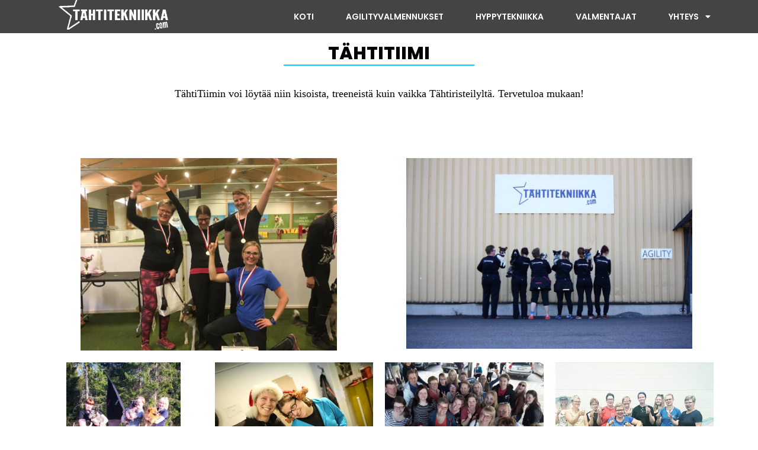

--- FILE ---
content_type: text/html; charset=UTF-8
request_url: https://www.tahtitekniikka.com/contact/tahtitiimi/
body_size: 57396
content:
	<!DOCTYPE html>
	<html lang="fi">
	<head>
		<meta charset="UTF-8" />
		<meta name="viewport" content="width=device-width, initial-scale=1">
		<link rel="profile" href="https://gmpg.org/xfn/11">
		<title>TähtiTiimi &#8211; T&auml;htitekniikka</title>
<meta name='robots' content='max-image-preview:large' />
	<style>img:is([sizes="auto" i], [sizes^="auto," i]) { contain-intrinsic-size: 3000px 1500px }</style>
	<link rel="alternate" type="application/rss+xml" title="T&auml;htitekniikka &raquo; syöte" href="https://www.tahtitekniikka.com/feed/" />
<link rel="alternate" type="application/rss+xml" title="T&auml;htitekniikka &raquo; kommenttien syöte" href="https://www.tahtitekniikka.com/comments/feed/" />
<script>
var pagelayer_ajaxurl = "https://www.tahtitekniikka.com/wp-admin/admin-ajax.php?";
var pagelayer_global_nonce = "b4fc98ea3d";
var pagelayer_server_time = 1765936559;
var pagelayer_is_live = "";
var pagelayer_facebook_id = "";
var pagelayer_settings = {"post_types":["post","page"],"enable_giver":"1","max_width":1170,"tablet_breakpoint":768,"mobile_breakpoint":360,"sidebar":false,"body_font":"","color":false};
var pagelayer_recaptch_lang = "";
</script><style id="popularfx-global-styles" type="text/css">
.site-header {background-color:#ffffff!important;}
.site-title a {color:#171717!important;}
.site-title a { font-size: 30 px; }
.site-description {color:#171717 !important;}
.site-description {font-size: 15px;}
.site-footer {background-color:#171717! important;}

</style><link rel="dns-prefetch" href="https://fonts.gstatic.com">
<link rel="preconnect" href="https://fonts.gstatic.com" crossorigin="anonymous"><style id="pagelayer-wow-animation-style" type="text/css">.pagelayer-wow{visibility: hidden;}</style>
	<style id="pagelayer-global-styles" type="text/css">
:root{--pagelayer-color-primary:#007bff;--pagelayer-color-secondary:#6c757d;--pagelayer-color-text:#1d1d1d;--pagelayer-color-accent:#61ce70;--pagelayer-font-primary-font-family:Open Sans;--pagelayer-font-secondary-font-family:Roboto;--pagelayer-font-text-font-family:Montserrat;--pagelayer-font-accent-font-family:Poppins;}
.pagelayer-row-stretch-auto > .pagelayer-row-holder, .pagelayer-row-stretch-full > .pagelayer-row-holder.pagelayer-width-auto{ max-width: 1170px; margin-left: auto; margin-right: auto;}
@media (min-width: 769px){
			.pagelayer-hide-desktop{
				display:none !important;
			}
		}

		@media (max-width: 768px) and (min-width: 361px){
			.pagelayer-hide-tablet{
				display:none !important;
			}
			.pagelayer-wp-menu-holder[data-drop_breakpoint="tablet"] .pagelayer-wp_menu-ul{
				display:none;
			}
		}

		@media (max-width: 360px){
			.pagelayer-hide-mobile{
				display:none !important;
			}
			.pagelayer-wp-menu-holder[data-drop_breakpoint="mobile"] .pagelayer-wp_menu-ul{
				display:none;
			}
		}
body.pagelayer-body {font-family:Verdana}
body.pagelayer-body p{font-family:Verdana}
body.pagelayer-body a{text-decoration-line:none}
@media (max-width: 768px){
	[class^="pagelayer-offset-"],
	[class*=" pagelayer-offset-"] {
		margin-left: 0;
	}

	.pagelayer-row .pagelayer-col {
		margin-left: 0;
		width: 100%;
	}
	.pagelayer-row.pagelayer-gutters .pagelayer-col {
		margin-bottom: 16px;
	}
	.pagelayer-first-sm {
		order: -1;
	}
	.pagelayer-last-sm {
		order: 1;
	}
	
body.pagelayer-body {font-family:Verdana;text-decoration-line:none}
body.pagelayer-body p{font-family:Verdana}
body.pagelayer-body a{text-decoration-line:none}

}
@media (max-width: 360px){
body.pagelayer-body {font-family:Verdana;text-decoration-line:none}
body.pagelayer-body p{font-family:Verdana}
body.pagelayer-body a{text-decoration-line:none}
}

</style><script>
window._wpemojiSettings = {"baseUrl":"https:\/\/s.w.org\/images\/core\/emoji\/16.0.1\/72x72\/","ext":".png","svgUrl":"https:\/\/s.w.org\/images\/core\/emoji\/16.0.1\/svg\/","svgExt":".svg","source":{"concatemoji":"https:\/\/www.tahtitekniikka.com\/wp-includes\/js\/wp-emoji-release.min.js?ver=6.8.3"}};
/*! This file is auto-generated */
!function(s,n){var o,i,e;function c(e){try{var t={supportTests:e,timestamp:(new Date).valueOf()};sessionStorage.setItem(o,JSON.stringify(t))}catch(e){}}function p(e,t,n){e.clearRect(0,0,e.canvas.width,e.canvas.height),e.fillText(t,0,0);var t=new Uint32Array(e.getImageData(0,0,e.canvas.width,e.canvas.height).data),a=(e.clearRect(0,0,e.canvas.width,e.canvas.height),e.fillText(n,0,0),new Uint32Array(e.getImageData(0,0,e.canvas.width,e.canvas.height).data));return t.every(function(e,t){return e===a[t]})}function u(e,t){e.clearRect(0,0,e.canvas.width,e.canvas.height),e.fillText(t,0,0);for(var n=e.getImageData(16,16,1,1),a=0;a<n.data.length;a++)if(0!==n.data[a])return!1;return!0}function f(e,t,n,a){switch(t){case"flag":return n(e,"\ud83c\udff3\ufe0f\u200d\u26a7\ufe0f","\ud83c\udff3\ufe0f\u200b\u26a7\ufe0f")?!1:!n(e,"\ud83c\udde8\ud83c\uddf6","\ud83c\udde8\u200b\ud83c\uddf6")&&!n(e,"\ud83c\udff4\udb40\udc67\udb40\udc62\udb40\udc65\udb40\udc6e\udb40\udc67\udb40\udc7f","\ud83c\udff4\u200b\udb40\udc67\u200b\udb40\udc62\u200b\udb40\udc65\u200b\udb40\udc6e\u200b\udb40\udc67\u200b\udb40\udc7f");case"emoji":return!a(e,"\ud83e\udedf")}return!1}function g(e,t,n,a){var r="undefined"!=typeof WorkerGlobalScope&&self instanceof WorkerGlobalScope?new OffscreenCanvas(300,150):s.createElement("canvas"),o=r.getContext("2d",{willReadFrequently:!0}),i=(o.textBaseline="top",o.font="600 32px Arial",{});return e.forEach(function(e){i[e]=t(o,e,n,a)}),i}function t(e){var t=s.createElement("script");t.src=e,t.defer=!0,s.head.appendChild(t)}"undefined"!=typeof Promise&&(o="wpEmojiSettingsSupports",i=["flag","emoji"],n.supports={everything:!0,everythingExceptFlag:!0},e=new Promise(function(e){s.addEventListener("DOMContentLoaded",e,{once:!0})}),new Promise(function(t){var n=function(){try{var e=JSON.parse(sessionStorage.getItem(o));if("object"==typeof e&&"number"==typeof e.timestamp&&(new Date).valueOf()<e.timestamp+604800&&"object"==typeof e.supportTests)return e.supportTests}catch(e){}return null}();if(!n){if("undefined"!=typeof Worker&&"undefined"!=typeof OffscreenCanvas&&"undefined"!=typeof URL&&URL.createObjectURL&&"undefined"!=typeof Blob)try{var e="postMessage("+g.toString()+"("+[JSON.stringify(i),f.toString(),p.toString(),u.toString()].join(",")+"));",a=new Blob([e],{type:"text/javascript"}),r=new Worker(URL.createObjectURL(a),{name:"wpTestEmojiSupports"});return void(r.onmessage=function(e){c(n=e.data),r.terminate(),t(n)})}catch(e){}c(n=g(i,f,p,u))}t(n)}).then(function(e){for(var t in e)n.supports[t]=e[t],n.supports.everything=n.supports.everything&&n.supports[t],"flag"!==t&&(n.supports.everythingExceptFlag=n.supports.everythingExceptFlag&&n.supports[t]);n.supports.everythingExceptFlag=n.supports.everythingExceptFlag&&!n.supports.flag,n.DOMReady=!1,n.readyCallback=function(){n.DOMReady=!0}}).then(function(){return e}).then(function(){var e;n.supports.everything||(n.readyCallback(),(e=n.source||{}).concatemoji?t(e.concatemoji):e.wpemoji&&e.twemoji&&(t(e.twemoji),t(e.wpemoji)))}))}((window,document),window._wpemojiSettings);
</script>
<link rel='stylesheet' id='pagelayer-frontend-css' href='https://www.tahtitekniikka.com/wp-content/plugins/pagelayer-pro/css/givecss.php?give=pagelayer-frontend.css%2Cnivo-lightbox.css%2Canimate.min.css%2Cowl.carousel.min.css%2Cowl.theme.default.min.css%2Cfont-awesome5.min.css&#038;premium=%2Cpremium-frontend.css&#038;ver=1.7.2' media='all' />
<style id='wp-emoji-styles-inline-css'>

	img.wp-smiley, img.emoji {
		display: inline !important;
		border: none !important;
		box-shadow: none !important;
		height: 1em !important;
		width: 1em !important;
		margin: 0 0.07em !important;
		vertical-align: -0.1em !important;
		background: none !important;
		padding: 0 !important;
	}
</style>
<link rel='stylesheet' id='wp-block-library-css' href='https://www.tahtitekniikka.com/wp-includes/css/dist/block-library/style.min.css?ver=6.8.3' media='all' />
<style id='classic-theme-styles-inline-css'>
/*! This file is auto-generated */
.wp-block-button__link{color:#fff;background-color:#32373c;border-radius:9999px;box-shadow:none;text-decoration:none;padding:calc(.667em + 2px) calc(1.333em + 2px);font-size:1.125em}.wp-block-file__button{background:#32373c;color:#fff;text-decoration:none}
</style>
<style id='global-styles-inline-css'>
:root{--wp--preset--aspect-ratio--square: 1;--wp--preset--aspect-ratio--4-3: 4/3;--wp--preset--aspect-ratio--3-4: 3/4;--wp--preset--aspect-ratio--3-2: 3/2;--wp--preset--aspect-ratio--2-3: 2/3;--wp--preset--aspect-ratio--16-9: 16/9;--wp--preset--aspect-ratio--9-16: 9/16;--wp--preset--color--black: #000000;--wp--preset--color--cyan-bluish-gray: #abb8c3;--wp--preset--color--white: #ffffff;--wp--preset--color--pale-pink: #f78da7;--wp--preset--color--vivid-red: #cf2e2e;--wp--preset--color--luminous-vivid-orange: #ff6900;--wp--preset--color--luminous-vivid-amber: #fcb900;--wp--preset--color--light-green-cyan: #7bdcb5;--wp--preset--color--vivid-green-cyan: #00d084;--wp--preset--color--pale-cyan-blue: #8ed1fc;--wp--preset--color--vivid-cyan-blue: #0693e3;--wp--preset--color--vivid-purple: #9b51e0;--wp--preset--gradient--vivid-cyan-blue-to-vivid-purple: linear-gradient(135deg,rgba(6,147,227,1) 0%,rgb(155,81,224) 100%);--wp--preset--gradient--light-green-cyan-to-vivid-green-cyan: linear-gradient(135deg,rgb(122,220,180) 0%,rgb(0,208,130) 100%);--wp--preset--gradient--luminous-vivid-amber-to-luminous-vivid-orange: linear-gradient(135deg,rgba(252,185,0,1) 0%,rgba(255,105,0,1) 100%);--wp--preset--gradient--luminous-vivid-orange-to-vivid-red: linear-gradient(135deg,rgba(255,105,0,1) 0%,rgb(207,46,46) 100%);--wp--preset--gradient--very-light-gray-to-cyan-bluish-gray: linear-gradient(135deg,rgb(238,238,238) 0%,rgb(169,184,195) 100%);--wp--preset--gradient--cool-to-warm-spectrum: linear-gradient(135deg,rgb(74,234,220) 0%,rgb(151,120,209) 20%,rgb(207,42,186) 40%,rgb(238,44,130) 60%,rgb(251,105,98) 80%,rgb(254,248,76) 100%);--wp--preset--gradient--blush-light-purple: linear-gradient(135deg,rgb(255,206,236) 0%,rgb(152,150,240) 100%);--wp--preset--gradient--blush-bordeaux: linear-gradient(135deg,rgb(254,205,165) 0%,rgb(254,45,45) 50%,rgb(107,0,62) 100%);--wp--preset--gradient--luminous-dusk: linear-gradient(135deg,rgb(255,203,112) 0%,rgb(199,81,192) 50%,rgb(65,88,208) 100%);--wp--preset--gradient--pale-ocean: linear-gradient(135deg,rgb(255,245,203) 0%,rgb(182,227,212) 50%,rgb(51,167,181) 100%);--wp--preset--gradient--electric-grass: linear-gradient(135deg,rgb(202,248,128) 0%,rgb(113,206,126) 100%);--wp--preset--gradient--midnight: linear-gradient(135deg,rgb(2,3,129) 0%,rgb(40,116,252) 100%);--wp--preset--font-size--small: 13px;--wp--preset--font-size--medium: 20px;--wp--preset--font-size--large: 36px;--wp--preset--font-size--x-large: 42px;--wp--preset--spacing--20: 0.44rem;--wp--preset--spacing--30: 0.67rem;--wp--preset--spacing--40: 1rem;--wp--preset--spacing--50: 1.5rem;--wp--preset--spacing--60: 2.25rem;--wp--preset--spacing--70: 3.38rem;--wp--preset--spacing--80: 5.06rem;--wp--preset--shadow--natural: 6px 6px 9px rgba(0, 0, 0, 0.2);--wp--preset--shadow--deep: 12px 12px 50px rgba(0, 0, 0, 0.4);--wp--preset--shadow--sharp: 6px 6px 0px rgba(0, 0, 0, 0.2);--wp--preset--shadow--outlined: 6px 6px 0px -3px rgba(255, 255, 255, 1), 6px 6px rgba(0, 0, 0, 1);--wp--preset--shadow--crisp: 6px 6px 0px rgba(0, 0, 0, 1);}:where(.is-layout-flex){gap: 0.5em;}:where(.is-layout-grid){gap: 0.5em;}body .is-layout-flex{display: flex;}.is-layout-flex{flex-wrap: wrap;align-items: center;}.is-layout-flex > :is(*, div){margin: 0;}body .is-layout-grid{display: grid;}.is-layout-grid > :is(*, div){margin: 0;}:where(.wp-block-columns.is-layout-flex){gap: 2em;}:where(.wp-block-columns.is-layout-grid){gap: 2em;}:where(.wp-block-post-template.is-layout-flex){gap: 1.25em;}:where(.wp-block-post-template.is-layout-grid){gap: 1.25em;}.has-black-color{color: var(--wp--preset--color--black) !important;}.has-cyan-bluish-gray-color{color: var(--wp--preset--color--cyan-bluish-gray) !important;}.has-white-color{color: var(--wp--preset--color--white) !important;}.has-pale-pink-color{color: var(--wp--preset--color--pale-pink) !important;}.has-vivid-red-color{color: var(--wp--preset--color--vivid-red) !important;}.has-luminous-vivid-orange-color{color: var(--wp--preset--color--luminous-vivid-orange) !important;}.has-luminous-vivid-amber-color{color: var(--wp--preset--color--luminous-vivid-amber) !important;}.has-light-green-cyan-color{color: var(--wp--preset--color--light-green-cyan) !important;}.has-vivid-green-cyan-color{color: var(--wp--preset--color--vivid-green-cyan) !important;}.has-pale-cyan-blue-color{color: var(--wp--preset--color--pale-cyan-blue) !important;}.has-vivid-cyan-blue-color{color: var(--wp--preset--color--vivid-cyan-blue) !important;}.has-vivid-purple-color{color: var(--wp--preset--color--vivid-purple) !important;}.has-black-background-color{background-color: var(--wp--preset--color--black) !important;}.has-cyan-bluish-gray-background-color{background-color: var(--wp--preset--color--cyan-bluish-gray) !important;}.has-white-background-color{background-color: var(--wp--preset--color--white) !important;}.has-pale-pink-background-color{background-color: var(--wp--preset--color--pale-pink) !important;}.has-vivid-red-background-color{background-color: var(--wp--preset--color--vivid-red) !important;}.has-luminous-vivid-orange-background-color{background-color: var(--wp--preset--color--luminous-vivid-orange) !important;}.has-luminous-vivid-amber-background-color{background-color: var(--wp--preset--color--luminous-vivid-amber) !important;}.has-light-green-cyan-background-color{background-color: var(--wp--preset--color--light-green-cyan) !important;}.has-vivid-green-cyan-background-color{background-color: var(--wp--preset--color--vivid-green-cyan) !important;}.has-pale-cyan-blue-background-color{background-color: var(--wp--preset--color--pale-cyan-blue) !important;}.has-vivid-cyan-blue-background-color{background-color: var(--wp--preset--color--vivid-cyan-blue) !important;}.has-vivid-purple-background-color{background-color: var(--wp--preset--color--vivid-purple) !important;}.has-black-border-color{border-color: var(--wp--preset--color--black) !important;}.has-cyan-bluish-gray-border-color{border-color: var(--wp--preset--color--cyan-bluish-gray) !important;}.has-white-border-color{border-color: var(--wp--preset--color--white) !important;}.has-pale-pink-border-color{border-color: var(--wp--preset--color--pale-pink) !important;}.has-vivid-red-border-color{border-color: var(--wp--preset--color--vivid-red) !important;}.has-luminous-vivid-orange-border-color{border-color: var(--wp--preset--color--luminous-vivid-orange) !important;}.has-luminous-vivid-amber-border-color{border-color: var(--wp--preset--color--luminous-vivid-amber) !important;}.has-light-green-cyan-border-color{border-color: var(--wp--preset--color--light-green-cyan) !important;}.has-vivid-green-cyan-border-color{border-color: var(--wp--preset--color--vivid-green-cyan) !important;}.has-pale-cyan-blue-border-color{border-color: var(--wp--preset--color--pale-cyan-blue) !important;}.has-vivid-cyan-blue-border-color{border-color: var(--wp--preset--color--vivid-cyan-blue) !important;}.has-vivid-purple-border-color{border-color: var(--wp--preset--color--vivid-purple) !important;}.has-vivid-cyan-blue-to-vivid-purple-gradient-background{background: var(--wp--preset--gradient--vivid-cyan-blue-to-vivid-purple) !important;}.has-light-green-cyan-to-vivid-green-cyan-gradient-background{background: var(--wp--preset--gradient--light-green-cyan-to-vivid-green-cyan) !important;}.has-luminous-vivid-amber-to-luminous-vivid-orange-gradient-background{background: var(--wp--preset--gradient--luminous-vivid-amber-to-luminous-vivid-orange) !important;}.has-luminous-vivid-orange-to-vivid-red-gradient-background{background: var(--wp--preset--gradient--luminous-vivid-orange-to-vivid-red) !important;}.has-very-light-gray-to-cyan-bluish-gray-gradient-background{background: var(--wp--preset--gradient--very-light-gray-to-cyan-bluish-gray) !important;}.has-cool-to-warm-spectrum-gradient-background{background: var(--wp--preset--gradient--cool-to-warm-spectrum) !important;}.has-blush-light-purple-gradient-background{background: var(--wp--preset--gradient--blush-light-purple) !important;}.has-blush-bordeaux-gradient-background{background: var(--wp--preset--gradient--blush-bordeaux) !important;}.has-luminous-dusk-gradient-background{background: var(--wp--preset--gradient--luminous-dusk) !important;}.has-pale-ocean-gradient-background{background: var(--wp--preset--gradient--pale-ocean) !important;}.has-electric-grass-gradient-background{background: var(--wp--preset--gradient--electric-grass) !important;}.has-midnight-gradient-background{background: var(--wp--preset--gradient--midnight) !important;}.has-small-font-size{font-size: var(--wp--preset--font-size--small) !important;}.has-medium-font-size{font-size: var(--wp--preset--font-size--medium) !important;}.has-large-font-size{font-size: var(--wp--preset--font-size--large) !important;}.has-x-large-font-size{font-size: var(--wp--preset--font-size--x-large) !important;}
:where(.wp-block-post-template.is-layout-flex){gap: 1.25em;}:where(.wp-block-post-template.is-layout-grid){gap: 1.25em;}
:where(.wp-block-columns.is-layout-flex){gap: 2em;}:where(.wp-block-columns.is-layout-grid){gap: 2em;}
:root :where(.wp-block-pullquote){font-size: 1.5em;line-height: 1.6;}
</style>
<link rel='stylesheet' id='popularfx-style-css' href='https://www.tahtitekniikka.com/wp-content/uploads/popularfx-templates/tattoosalon/style.css?ver=1.2.4' media='all' />
<link rel='stylesheet' id='popularfx-sidebar-css' href='https://www.tahtitekniikka.com/wp-content/themes/popularfx/sidebar.css?ver=1.2.4' media='all' />
<script src="https://www.tahtitekniikka.com/wp-includes/js/jquery/jquery.min.js?ver=3.7.1" id="jquery-core-js"></script>
<script src="https://www.tahtitekniikka.com/wp-includes/js/jquery/jquery-migrate.min.js?ver=3.4.1" id="jquery-migrate-js"></script>
<script src="https://www.tahtitekniikka.com/wp-content/plugins/pagelayer-pro/js/givejs.php?give=pagelayer-frontend.js%2Cnivo-lightbox.min.js%2Cwow.min.js%2Cjquery-numerator.js%2CsimpleParallax.min.js%2Cowl.carousel.min.js&amp;premium=%2Cchart.min.js%2Cpremium-frontend.js%2Cshuffle.min.js&amp;ver=1.7.2" id="pagelayer-frontend-js"></script>
<link rel="https://api.w.org/" href="https://www.tahtitekniikka.com/wp-json/" /><link rel="alternate" title="JSON" type="application/json" href="https://www.tahtitekniikka.com/wp-json/wp/v2/pages/328" /><link rel="EditURI" type="application/rsd+xml" title="RSD" href="https://www.tahtitekniikka.com/xmlrpc.php?rsd" />
<meta name="generator" content="WordPress 6.8.3" />
<link rel="canonical" href="https://www.tahtitekniikka.com/contact/tahtitiimi/" />
<link rel='shortlink' href='https://www.tahtitekniikka.com/?p=328' />
<link rel="alternate" title="oEmbed (JSON)" type="application/json+oembed" href="https://www.tahtitekniikka.com/wp-json/oembed/1.0/embed?url=https%3A%2F%2Fwww.tahtitekniikka.com%2Fcontact%2Ftahtitiimi%2F" />
<link rel="alternate" title="oEmbed (XML)" type="text/xml+oembed" href="https://www.tahtitekniikka.com/wp-json/oembed/1.0/embed?url=https%3A%2F%2Fwww.tahtitekniikka.com%2Fcontact%2Ftahtitiimi%2F&#038;format=xml" />
<link rel="icon" href="https://www.tahtitekniikka.com/wp-content/uploads/2021/05/logonelio-150x150.jpg" sizes="32x32" />
<link rel="icon" href="https://www.tahtitekniikka.com/wp-content/uploads/2021/05/logonelio-300x300.jpg" sizes="192x192" />
<link rel="apple-touch-icon" href="https://www.tahtitekniikka.com/wp-content/uploads/2021/05/logonelio-300x300.jpg" />
<meta name="msapplication-TileImage" content="https://www.tahtitekniikka.com/wp-content/uploads/2021/05/logonelio-300x300.jpg" />
	</head>

	<body class="wp-singular page-template-default page page-id-328 page-child parent-pageid-8 wp-theme-popularfx popularfx-body pagelayer-body">
		
	<header class="pagelayer-header"><div pagelayer-id="eriilmuu2dyj02wi" class="p-eriilmuu2dyj02wi pagelayer-row pagelayer-row-stretch-auto pagelayer-height-default">
<style pagelayer-style-id="eriilmuu2dyj02wi">.p-eriilmuu2dyj02wi>.pagelayer-row-holder .pagelayer-col{align-content: default}
.p-eriilmuu2dyj02wi > .pagelayer-background-overlay{-webkit-transition: all 400ms !important; transition: all 400ms !important}
.p-eriilmuu2dyj02wi .pagelayer-svg-top .pagelayer-shape-fill{fill:#fff}
.p-eriilmuu2dyj02wi .pagelayer-row-svg .pagelayer-svg-top{width:100%;height:100px}
.p-eriilmuu2dyj02wi .pagelayer-svg-bottom .pagelayer-shape-fill{fill:#fff}
.p-eriilmuu2dyj02wi .pagelayer-row-svg .pagelayer-svg-bottom{width:100%;height:100px}
.p-eriilmuu2dyj02wi{background: #444444;padding-top: 0px; padding-right: 0px; padding-bottom: 0px; padding-left: 0px}
</style>
			
			
			
			
			<div class="pagelayer-row-holder pagelayer-row pagelayer-auto pagelayer-width-auto"><div pagelayer-id="7lcry61trd7dhoqf" class="p-7lcry61trd7dhoqf pagelayer-col pagelayer-col-3">
<style pagelayer-style-id="7lcry61trd7dhoqf">.p-7lcry61trd7dhoqf .pagelayer-col-holder > div:not(:last-child){margin-bottom: 15px}
.p-7lcry61trd7dhoqf > .pagelayer-background-overlay{-webkit-transition: all 400ms !important; transition: all 400ms !important}
</style>
				
				
				
				<div class="pagelayer-col-holder"><div pagelayer-id="pHtRpLVoP6h3Y6Uk" class="p-pHtRpLVoP6h3Y6Uk pagelayer-image">
<style pagelayer-style-id="pHtRpLVoP6h3Y6Uk">.p-pHtRpLVoP6h3Y6Uk .pagelayer-image-holder{text-align: center}
.p-pHtRpLVoP6h3Y6Uk .pagelayer-image-holder .pagelayer-image-overlay-content{text-align: center}
.p-pHtRpLVoP6h3Y6Uk img{max-width: 70%}
.p-pHtRpLVoP6h3Y6Uk .pagelayer-img{-webkit-transition: all 400ms; transition: all 400ms}
.p-pHtRpLVoP6h3Y6Uk .pagelayer-image-caption{color: #0986c0}
@media (max-width: 360px){.p-pHtRpLVoP6h3Y6Uk img{max-width: 69%}
}
</style><div class="pagelayer-image-holder pagelayer-anim-par">
			
				<img decoding="async" class="pagelayer-img pagelayer-animation-{{anim_hover}}" src="https://www.tahtitekniikka.com/wp-content/uploads/2020/11/tahtitekniikkavideoonvalkoinen.gif" title="tahtitekniikkavideoonvalkoinen" alt="tahtitekniikkavideoonvalkoinen" srcset="https://www.tahtitekniikka.com/wp-content/uploads/2020/11/tahtitekniikkavideoonvalkoinen.gif, https://www.tahtitekniikka.com/wp-content/uploads/2020/11/tahtitekniikkavideoonvalkoinen.gif 1x, " />
				
			
		</div>
		</div></div></div><div pagelayer-id="qjqontjvu5mro6m2" class="p-qjqontjvu5mro6m2 pagelayer-col pagelayer-col-9">
<style pagelayer-style-id="qjqontjvu5mro6m2">.p-qjqontjvu5mro6m2 .pagelayer-col-holder > div:not(:last-child){margin-bottom: 15px}
.p-qjqontjvu5mro6m2 > .pagelayer-background-overlay{-webkit-transition: all 400ms !important; transition: all 400ms !important}
</style>
				
				
				
				<div class="pagelayer-col-holder"><div pagelayer-id="9uz19j9crqc4d24j" class="p-9uz19j9crqc4d24j pagelayer-wp_menu">
<style pagelayer-style-id="9uz19j9crqc4d24j">.p-9uz19j9crqc4d24j .pagelayer-wp_menu-ul{text-align:right}
.p-9uz19j9crqc4d24j .pagelayer-wp-menu-container li.menu-item{list-style: none}
.p-9uz19j9crqc4d24j .pagelayer-wp_menu-ul>li a:first-child{color: #ffffff}
.p-9uz19j9crqc4d24j .pagelayer-wp_menu-ul>li{background-color:  }
.p-9uz19j9crqc4d24j .pagelayer-menu-hover-background .pagelayer-wp_menu-ul>li:hover{background-color: #00ccff}
.p-9uz19j9crqc4d24j .pagelayer-wp_menu-ul>li>a:hover:before{background-color: #00ccff;border-color:#00ccff}
.p-9uz19j9crqc4d24j .pagelayer-wp_menu-ul>li>a:hover:after{background-color: #00ccff;border-color:#00ccff}
.p-9uz19j9crqc4d24j .pagelayer-wp_menu-ul>li.pagelayer-active-sub-menu{background-color: #00ccff}
.p-9uz19j9crqc4d24j .pagelayer-wp_menu-ul>li.current-menu-item{background-color: #00ccff}
.p-9uz19j9crqc4d24j .pagelayer-wp-menu-container ul li.menu-item > a{font-family: Poppins !important; font-size: 14px !important; font-style:  !important; font-weight: 600 !important; font-variant:  !important; text-decoration-line:  !important; text-decoration-style: Solid !important; line-height: em !important; text-transform: Uppercase !important; letter-spacing: px !important; word-spacing: px !important}
.p-9uz19j9crqc4d24j .pagelayer-wp_menu-ul>li>a{padding-left: 25px;padding-right: 25px;padding-top: 21px;padding-bottom	: 21px}
.p-9uz19j9crqc4d24j .pagelayer-menu-type-horizontal .sub-menu{left:0px}
.p-9uz19j9crqc4d24j .pagelayer-menu-type-horizontal .sub-menu .sub-menu{left:unset;left:100% !important;top:0px}
.p-9uz19j9crqc4d24j .pagelayer-wp-menu-container ul.sub-menu>li a{color: #ffffff}
.p-9uz19j9crqc4d24j .pagelayer-wp-menu-container ul.sub-menu{background-color: #3e8ef7}
.p-9uz19j9crqc4d24j .pagelayer-wp-menu-container ul.sub-menu li a{padding-left: 10px;padding-right: 10px;padding-top: 10px;padding-bottom	: 10px}
.p-9uz19j9crqc4d24j .pagelayer-wp-menu-container .sub-menu a{margin-left: 10px}
.p-9uz19j9crqc4d24j .pagelayer-wp-menu-container .sub-menu .sub-menu a{margin-left: calc(2 * 10px)}
.p-9uz19j9crqc4d24j .pagelayer-primary-menu-bar{text-align:center}
.p-9uz19j9crqc4d24j .pagelayer-primary-menu-bar i{background-color:rgba(62,142,247,0.31);font-size:30px}
.p-9uz19j9crqc4d24j .pagelayer-menu-type-dropdown{width:30%;background-color:#ffffff}
.p-9uz19j9crqc4d24j .pagelayer-menu-type-dropdown .pagelayer-wp_menu-ul{width:100%;top: 8%; transform: translateY(-8%)}
.p-9uz19j9crqc4d24j .pagelayer-wp_menu-close i{font-size:25px;padding:8px;color:rgba(255,255,255,0.41);background-color:rgba(0,0,0,0.21);-webkit-transition: all 600ms !important; transition: all 600ms !important}
.p-9uz19j9crqc4d24j .pagelayer-wp_menu-close i:hover{color:#ffffff;background-color:#000000}
@media (max-width: 360px){.p-9uz19j9crqc4d24j .pagelayer-wp_menu-ul{text-align:center}
.p-9uz19j9crqc4d24j .pagelayer-wp_menu-ul>li a:first-child{color: #ffffff}
.p-9uz19j9crqc4d24j .pagelayer-wp_menu-ul>li{background-color: #444444}
.p-9uz19j9crqc4d24j .pagelayer-wp-menu-container ul li.menu-item > a{font-family:  !important; font-size: 11px !important; font-style:  !important; font-weight:  !important; font-variant:  !important; text-decoration-line:  !important; text-decoration-style: Solid !important; line-height: em !important; text-transform:  !important; letter-spacing: px !important; word-spacing: px !important}
.p-9uz19j9crqc4d24j .pagelayer-wp_menu-ul>li>a{padding-left: 51px;padding-right: 51px}
.p-9uz19j9crqc4d24j .pagelayer-menu-type-dropdown .pagelayer-wp_menu-ul > li > a{justify-content: center}
}
</style><div class="pagelayer-wp-menu-holder" data-layout="horizontal" data-submenu_ind="caret-down" data-drop_breakpoint="mobile">
			<div class="pagelayer-primary-menu-bar"><i class="fas fa-bars"></i></div>
			<div class="pagelayer-wp-menu-container pagelayer-menu-type-horizontal pagelayer-menu-hover-background none pagelayer-wp_menu-left" data-align="right">
				<div class="pagelayer-wp_menu-close"><i class="fas fa-times"></i></div>
				<div class="menu-ylapalkki-container"><ul id="2" class="pagelayer-wp_menu-ul"><li id="menu-item-13" class="menu-item menu-item-type-post_type menu-item-object-page menu-item-home menu-item-13"><a href="https://www.tahtitekniikka.com/"><span class="pagelayer-nav-menu-title">Koti</span></a><div class="pagelayer-mega-menu pagelayer-mega-editor-13"></div></li>
<li id="menu-item-114" class="menu-item menu-item-type-post_type menu-item-object-page menu-item-114"><a href="https://www.tahtitekniikka.com/agilitykurssit/"><span class="pagelayer-nav-menu-title">Agilityvalmennukset</span></a><div class="pagelayer-mega-menu pagelayer-mega-editor-114"></div></li>
<li id="menu-item-17" class="menu-item menu-item-type-post_type menu-item-object-page menu-item-17"><a href="https://www.tahtitekniikka.com/hyppytekniikka/"><span class="pagelayer-nav-menu-title">Hyppytekniikka</span></a><div class="pagelayer-mega-menu pagelayer-mega-editor-17"></div></li>
<li id="menu-item-15" class="menu-item menu-item-type-post_type menu-item-object-page menu-item-15"><a href="https://www.tahtitekniikka.com/valmentajat/"><span class="pagelayer-nav-menu-title">Valmentajat</span></a><div class="pagelayer-mega-menu pagelayer-mega-editor-15"></div></li>
<li id="menu-item-16" class="menu-item menu-item-type-post_type menu-item-object-page current-page-ancestor menu-item-has-children menu-item-16"><a href="https://www.tahtitekniikka.com/contact/"><span class="pagelayer-nav-menu-title">Yhteys</span></a><div class="pagelayer-mega-menu pagelayer-mega-editor-16"></div>
<ul class="sub-menu">
	<li id="menu-item-159" class="menu-item menu-item-type-post_type menu-item-object-page menu-item-159"><a href="https://www.tahtitekniikka.com/contact/tahtoareena/"><span class="pagelayer-nav-menu-title">TahtoAreena</span></a><div class="pagelayer-mega-menu pagelayer-mega-editor-159"></div></li>
</ul>
</li>
</ul></div>
			</div>
		</div></div></div></div></div></div>

	</header>
	<main id="primary" class="site-main">

		
<article id="post-328" class="post-328 page type-page status-publish hentry">
	<header class="entry-header">
			</header><!-- .entry-header -->

	
	<div class="entry-content">
		<div pagelayer-id="xJSjOmCMiDLEQ3Ck" class="p-xJSjOmCMiDLEQ3Ck pagelayer-row pagelayer-row-stretch-auto pagelayer-height-default">
<style pagelayer-style-id="xJSjOmCMiDLEQ3Ck">.p-xJSjOmCMiDLEQ3Ck .pagelayer-col-holder{padding: 10px}
.p-xJSjOmCMiDLEQ3Ck > .pagelayer-background-overlay{-webkit-transition: all 400ms !important; transition: all 400ms !important}
.p-xJSjOmCMiDLEQ3Ck .pagelayer-svg-top .pagelayer-shape-fill{fill:#227bc3}
.p-xJSjOmCMiDLEQ3Ck .pagelayer-row-svg .pagelayer-svg-top{width:100%;height:100px}
.p-xJSjOmCMiDLEQ3Ck .pagelayer-svg-bottom .pagelayer-shape-fill{fill:#e44993}
.p-xJSjOmCMiDLEQ3Ck .pagelayer-row-svg .pagelayer-svg-bottom{width:100%;height:100px}
</style>
			
			
			
			
			<div class="pagelayer-row-holder pagelayer-row pagelayer-auto pagelayer-width-auto"><div pagelayer-id="Q8447VAXXzqGGirr" class="p-Q8447VAXXzqGGirr pagelayer-col pagelayer-col-12">
<style pagelayer-style-id="Q8447VAXXzqGGirr">.p-Q8447VAXXzqGGirr .pagelayer-col-holder > div:not(:last-child){margin-bottom: 15px}
.p-Q8447VAXXzqGGirr > .pagelayer-background-overlay{-webkit-transition: all 400ms !important; transition: all 400ms !important}
</style>
				
				
				
				<div class="pagelayer-col-holder"><div pagelayer-id="cJjJ5dQP8BiFa9Zu" class="p-cJjJ5dQP8BiFa9Zu pagelayer-heading fadeInUp pagelayer-wow" align="center">
<style pagelayer-style-id="cJjJ5dQP8BiFa9Zu">.p-cJjJ5dQP8BiFa9Zu{text-align: center;margin-top: 0px; margin-right: 0px; margin-bottom: 0px; margin-left: 0px;padding-top: 9px; padding-right: 9px; padding-bottom: 9px; padding-left: 9px;-webkit-animation-delay: 600ms; animation-delay: 600ms}
.p-cJjJ5dQP8BiFa9Zu .pagelayer-heading-holder *{color:#000000;font-family: Poppins !important; font-size: 30px !important; font-style:  !important; font-weight: 800 !important; font-variant:  !important; text-decoration-line:  !important; text-decoration-style: Solid !important; line-height: em !important; text-transform: Uppercase !important; letter-spacing: px !important; word-spacing: px !important}
.p-cJjJ5dQP8BiFa9Zu .pagelayer-heading-holder{color:#000000;font-family: Poppins !important; font-size: 30px !important; font-style:  !important; font-weight: 800 !important; font-variant:  !important; text-decoration-line:  !important; text-decoration-style: Solid !important; line-height: em !important; text-transform: Uppercase !important; letter-spacing: px !important; word-spacing: px !important}
@media (max-width: 768px) and (min-width: 361px){.p-cJjJ5dQP8BiFa9Zu .pagelayer-heading-holder *{font-family:  !important; font-size: 40px !important; font-style:  !important; font-weight:  !important; font-variant:  !important; text-decoration-line:  !important; text-decoration-style: Solid !important; line-height: em !important; text-transform:  !important; letter-spacing: px !important; word-spacing: px !important}
.p-cJjJ5dQP8BiFa9Zu .pagelayer-heading-holder{font-family:  !important; font-size: 40px !important; font-style:  !important; font-weight:  !important; font-variant:  !important; text-decoration-line:  !important; text-decoration-style: Solid !important; line-height: em !important; text-transform:  !important; letter-spacing: px !important; word-spacing: px !important}
}
@media (max-width: 360px){.p-cJjJ5dQP8BiFa9Zu{text-align: center}
.p-cJjJ5dQP8BiFa9Zu .pagelayer-heading-holder *{font-family:  !important; font-size: 17px !important; font-style:  !important; font-weight:  !important; font-variant:  !important; text-decoration-line:  !important; text-decoration-style: Solid !important; line-height: em !important; text-transform:  !important; letter-spacing: px !important; word-spacing: px !important}
.p-cJjJ5dQP8BiFa9Zu .pagelayer-heading-holder{font-family:  !important; font-size: 17px !important; font-style:  !important; font-weight:  !important; font-variant:  !important; text-decoration-line:  !important; text-decoration-style: Solid !important; line-height: em !important; text-transform:  !important; letter-spacing: px !important; word-spacing: px !important}
}
</style><div class="pagelayer-heading-holder"><h2>TÄHTITIIMI</h2></div>
		
			</div><div pagelayer-id="94uqSfVKvKMP9PGP" class="p-94uqSfVKvKMP9PGP pagelayer-divider fadeInUp pagelayer-wow">
<style pagelayer-style-id="94uqSfVKvKMP9PGP">.p-94uqSfVKvKMP9PGP .pagelayer-divider-seperator{border-top-style: solid;border-top-color: #00ccff;border-top-width: 2px;width: 28%}
.p-94uqSfVKvKMP9PGP .pagelayer-divider-holder{text-align: center}
.p-94uqSfVKvKMP9PGP{margin-top: -20px; margin-right: 0px; margin-bottom: 0px; margin-left: 0px;-webkit-animation-delay: 600ms; animation-delay: 600ms}
@media (max-width: 768px) and (min-width: 361px){.p-94uqSfVKvKMP9PGP .pagelayer-divider-seperator{width: 100%}
}
@media (max-width: 360px){.p-94uqSfVKvKMP9PGP .pagelayer-divider-seperator{width: 100%}
.p-94uqSfVKvKMP9PGP .pagelayer-divider-holder{text-align: center}
.p-94uqSfVKvKMP9PGP{margin-top: -10px; margin-right: 0px; margin-bottom: 0px; margin-left: 0px;padding-top: 0px; padding-right: 0px; padding-bottom: 0px; padding-left: 0px}
}
</style><div class="pagelayer-divider-holder">
			<span class="pagelayer-divider-seperator"></span>
		</div></div></div></div></div></div>
<div pagelayer-id="2pW3kU59GuqQvJsr" class="p-2pW3kU59GuqQvJsr pagelayer-row pagelayer-row-stretch-auto pagelayer-height-default">
<style pagelayer-style-id="2pW3kU59GuqQvJsr">.p-2pW3kU59GuqQvJsr .pagelayer-col-holder{padding: 10px}
.p-2pW3kU59GuqQvJsr > .pagelayer-background-overlay{-webkit-transition: all 400ms !important; transition: all 400ms !important}
.p-2pW3kU59GuqQvJsr .pagelayer-svg-top .pagelayer-shape-fill{fill:#227bc3}
.p-2pW3kU59GuqQvJsr .pagelayer-row-svg .pagelayer-svg-top{width:100%;height:100px}
.p-2pW3kU59GuqQvJsr .pagelayer-svg-bottom .pagelayer-shape-fill{fill:#e44993}
.p-2pW3kU59GuqQvJsr .pagelayer-row-svg .pagelayer-svg-bottom{width:100%;height:100px}
</style>
			
			
			
			
			<div class="pagelayer-row-holder pagelayer-row pagelayer-auto pagelayer-width-auto"><div pagelayer-id="2dpOhuYTkRTdLCJA" class="p-2dpOhuYTkRTdLCJA pagelayer-col">
<style pagelayer-style-id="2dpOhuYTkRTdLCJA">.p-2dpOhuYTkRTdLCJA .pagelayer-col-holder > div:not(:last-child){margin-bottom: 15px}
.p-2dpOhuYTkRTdLCJA > .pagelayer-background-overlay{-webkit-transition: all 400ms !important; transition: all 400ms !important}
</style>
				
				
				
				<div class="pagelayer-col-holder"><div pagelayer-id="nCQ3OPSCKYWSVcXv" class="p-nCQ3OPSCKYWSVcXv pagelayer-text">
<div class="pagelayer-text-holder"><p style="text-align: center;"><span style="background-color: transparent; font-size: 18px;">TähtiTiimin voi löytää niin kisoista, treeneistä kuin vaikka Tähtiristeilyltä. Tervetuloa mukaan!</span></p></div></div></div></div></div></div>
<div pagelayer-id="jbrRSRZMyVaGd3o2" class="p-jbrRSRZMyVaGd3o2 pagelayer-row pagelayer-row-stretch-auto pagelayer-height-default">
<style pagelayer-style-id="jbrRSRZMyVaGd3o2">.p-jbrRSRZMyVaGd3o2 .pagelayer-col-holder{padding: 10px}
.p-jbrRSRZMyVaGd3o2 > .pagelayer-background-overlay{-webkit-transition: all 400ms !important; transition: all 400ms !important}
.p-jbrRSRZMyVaGd3o2 .pagelayer-svg-top .pagelayer-shape-fill{fill:#fff}
.p-jbrRSRZMyVaGd3o2 .pagelayer-row-svg .pagelayer-svg-top{width:100%;height:100px}
.p-jbrRSRZMyVaGd3o2 .pagelayer-svg-bottom .pagelayer-shape-fill{fill:#fff}
.p-jbrRSRZMyVaGd3o2 .pagelayer-row-svg .pagelayer-svg-bottom{width:100%;height:100px}
.p-jbrRSRZMyVaGd3o2{padding-top: 70px; padding-right: 0px; padding-bottom: 7px; padding-left: 0px}
</style>
			
			
			
			
			<div class="pagelayer-row-holder pagelayer-row pagelayer-auto pagelayer-width-auto"><div pagelayer-id="8xwsQ6jcrO45VQh8" class="p-8xwsQ6jcrO45VQh8 pagelayer-col pagelayer-col-12">
<style pagelayer-style-id="8xwsQ6jcrO45VQh8">.p-8xwsQ6jcrO45VQh8 .pagelayer-col-holder > div:not(:last-child){margin-bottom: 15px}
.p-8xwsQ6jcrO45VQh8 > .pagelayer-background-overlay{-webkit-transition: all 400ms !important; transition: all 400ms !important}
</style>
				
				
				
				<div class="pagelayer-col-holder"><div pagelayer-id="12wnVE6hbL2OlCRs" class="p-12wnVE6hbL2OlCRs pagelayer-inner_row pagelayer-row-stretch-auto pagelayer-height-default">
<style pagelayer-style-id="12wnVE6hbL2OlCRs">.p-12wnVE6hbL2OlCRs .pagelayer-col-holder{padding: 10px}
.p-12wnVE6hbL2OlCRs > .pagelayer-background-overlay{-webkit-transition: all 400ms !important; transition: all 400ms !important}
.p-12wnVE6hbL2OlCRs .pagelayer-svg-top .pagelayer-shape-fill{fill:#fff}
.p-12wnVE6hbL2OlCRs .pagelayer-row-svg .pagelayer-svg-top{width:100%;height:100px}
.p-12wnVE6hbL2OlCRs .pagelayer-svg-bottom .pagelayer-shape-fill{fill:#fff}
.p-12wnVE6hbL2OlCRs .pagelayer-row-svg .pagelayer-svg-bottom{width:100%;height:100px}
</style>
			
			
			
			
			<div class="pagelayer-row-holder pagelayer-row pagelayer-auto pagelayer-width-auto"><div pagelayer-id="puh57CL9MAuwTEkD" class="p-puh57CL9MAuwTEkD pagelayer-col">
<style pagelayer-style-id="puh57CL9MAuwTEkD">.p-puh57CL9MAuwTEkD .pagelayer-col-holder > div:not(:last-child){margin-bottom: 15px}
.pagelayer-row-holder .p-puh57CL9MAuwTEkD{width: 50%}
.p-puh57CL9MAuwTEkD > .pagelayer-background-overlay{-webkit-transition: all 400ms !important; transition: all 400ms !important}
.p-puh57CL9MAuwTEkD:hover {z-index:1;}
@media (max-width: 768px) and (min-width: 361px){.pagelayer-row-holder .p-puh57CL9MAuwTEkD{width: 50%}
}
@media (max-width: 360px){.pagelayer-row-holder .p-puh57CL9MAuwTEkD{width: 100%}
}
</style>
				
				
				
				<div class="pagelayer-col-holder"><div pagelayer-id="U7O6HTJywGuzRZlR" class="p-U7O6HTJywGuzRZlR pagelayer-image fadeInLeft pagelayer-wow pagelayer-animation-grow">
<style pagelayer-style-id="U7O6HTJywGuzRZlR">.p-U7O6HTJywGuzRZlR .pagelayer-image-holder{text-align: center}
.p-U7O6HTJywGuzRZlR .pagelayer-image-holder .pagelayer-image-overlay-content{text-align: center}
.p-U7O6HTJywGuzRZlR img{max-width: 78%}
.p-U7O6HTJywGuzRZlR .pagelayer-img{-webkit-transition: all 400ms; transition: all 400ms}
.p-U7O6HTJywGuzRZlR .pagelayer-image-caption{color: #0986c0}
.p-U7O6HTJywGuzRZlR{-webkit-animation-delay: 600ms; animation-delay: 600ms}
</style><div class="pagelayer-image-holder pagelayer-anim-par">
			
				<img decoding="async" class="pagelayer-img pagelayer-animation-{{anim_hover}}" src="https://www.tahtitekniikka.com/wp-content/uploads/2020/11/pm1.jpg" title="Piirinmestaruusjoukkue" alt="Piirinmestaruusjoukkue" srcset="https://www.tahtitekniikka.com/wp-content/uploads/2020/11/pm1.jpg, https://www.tahtitekniikka.com/wp-content/uploads/2020/11/pm1.jpg 1x, " />
				
			
		</div>
		</div></div></div><div pagelayer-id="BcY9XtStRc8tDQH8" class="p-BcY9XtStRc8tDQH8 pagelayer-col">
<style pagelayer-style-id="BcY9XtStRc8tDQH8">.p-BcY9XtStRc8tDQH8 .pagelayer-col-holder > div:not(:last-child){margin-bottom: 15px}
.pagelayer-row-holder .p-BcY9XtStRc8tDQH8{width: 50%}
.p-BcY9XtStRc8tDQH8 > .pagelayer-background-overlay{-webkit-transition: all 400ms !important; transition: all 400ms !important}
.p-BcY9XtStRc8tDQH8:hover {z-index:1;}
@media (max-width: 768px) and (min-width: 361px){.pagelayer-row-holder .p-BcY9XtStRc8tDQH8{width: 50%}
}
@media (max-width: 360px){.pagelayer-row-holder .p-BcY9XtStRc8tDQH8{width: 100%}
}
</style>
				
				
				
				<div class="pagelayer-col-holder"><div pagelayer-id="362i7o9aE3zic7Er" class="p-362i7o9aE3zic7Er pagelayer-image fadeInRight pagelayer-wow pagelayer-animation-grow">
<style pagelayer-style-id="362i7o9aE3zic7Er">.p-362i7o9aE3zic7Er .pagelayer-image-holder{text-align: center}
.p-362i7o9aE3zic7Er .pagelayer-image-holder .pagelayer-image-overlay-content{text-align: center}
.p-362i7o9aE3zic7Er img{max-width: 87%}
.p-362i7o9aE3zic7Er .pagelayer-img{-webkit-transition: all 400ms; transition: all 400ms}
.p-362i7o9aE3zic7Er .pagelayer-image-caption{color: #0986c0}
.p-362i7o9aE3zic7Er{-webkit-animation-delay: 600ms; animation-delay: 600ms}
</style><div class="pagelayer-image-holder pagelayer-anim-par">
			
				<img decoding="async" class="pagelayer-img pagelayer-animation-{{anim_hover}}" src="https://www.tahtitekniikka.com/wp-content/uploads/2020/11/naytos.jpg" title="TähtiTiimi" alt="TähtiTiimi" srcset="https://www.tahtitekniikka.com/wp-content/uploads/2020/11/naytos.jpg, https://www.tahtitekniikka.com/wp-content/uploads/2020/11/naytos.jpg 1x, " />
				
			
		</div>
		</div></div></div><div pagelayer-id="34fU1MnHyHAiH7Me" class="p-34fU1MnHyHAiH7Me pagelayer-col">
<style pagelayer-style-id="34fU1MnHyHAiH7Me">.p-34fU1MnHyHAiH7Me .pagelayer-col-holder > div:not(:last-child){margin-bottom: 15px}
.pagelayer-row-holder .p-34fU1MnHyHAiH7Me{width: 25%}
.p-34fU1MnHyHAiH7Me > .pagelayer-background-overlay{-webkit-transition: all 400ms !important; transition: all 400ms !important}
.p-34fU1MnHyHAiH7Me:hover {z-index:1;}
@media (max-width: 768px) and (min-width: 361px){.pagelayer-row-holder .p-34fU1MnHyHAiH7Me{width: 50%}
}
@media (max-width: 360px){.pagelayer-row-holder .p-34fU1MnHyHAiH7Me{width: 100%}
}
</style>
				
				
				
				<div class="pagelayer-col-holder"><div pagelayer-id="puNOD4KG150ZWTjm" class="p-puNOD4KG150ZWTjm pagelayer-image fadeInUp pagelayer-wow pagelayer-animation-grow">
<style pagelayer-style-id="puNOD4KG150ZWTjm">.p-puNOD4KG150ZWTjm .pagelayer-image-holder{text-align: center}
.p-puNOD4KG150ZWTjm .pagelayer-image-holder .pagelayer-image-overlay-content{text-align: center}
.p-puNOD4KG150ZWTjm img{max-width: 72%}
.p-puNOD4KG150ZWTjm .pagelayer-img{-webkit-transition: all 400ms; transition: all 400ms}
.p-puNOD4KG150ZWTjm .pagelayer-image-caption{color: #0986c0}
.p-puNOD4KG150ZWTjm{-webkit-animation-delay: 600ms; animation-delay: 600ms}
</style><div class="pagelayer-image-holder pagelayer-anim-par">
			
				<img decoding="async" class="pagelayer-img pagelayer-animation-{{anim_hover}}" src="https://www.tahtitekniikka.com/wp-content/uploads/2020/11/pmminit.jpg" title="Piirinmestaruusjoukkue" alt="Piirinmestaruusjoukkue" srcset="https://www.tahtitekniikka.com/wp-content/uploads/2020/11/pmminit.jpg, https://www.tahtitekniikka.com/wp-content/uploads/2020/11/pmminit.jpg 1x, " />
				
			
		</div>
		</div></div></div><div pagelayer-id="f3EyerwYmnrHGSHo" class="p-f3EyerwYmnrHGSHo pagelayer-col">
<style pagelayer-style-id="f3EyerwYmnrHGSHo">.p-f3EyerwYmnrHGSHo .pagelayer-col-holder > div:not(:last-child){margin-bottom: 15px}
.pagelayer-row-holder .p-f3EyerwYmnrHGSHo{width: 25%}
.p-f3EyerwYmnrHGSHo > .pagelayer-background-overlay{-webkit-transition: all 400ms !important; transition: all 400ms !important}
.p-f3EyerwYmnrHGSHo:hover {z-index:1;}
@media (max-width: 768px) and (min-width: 361px){.pagelayer-row-holder .p-f3EyerwYmnrHGSHo{width: 50%}
}
@media (max-width: 360px){.pagelayer-row-holder .p-f3EyerwYmnrHGSHo{width: 100%}
}
</style>
				
				
				
				<div class="pagelayer-col-holder"><div pagelayer-id="cOIJzxmzmp3axc6v" class="p-cOIJzxmzmp3axc6v pagelayer-image fadeInUp pagelayer-wow pagelayer-animation-grow">
<style pagelayer-style-id="cOIJzxmzmp3axc6v">.p-cOIJzxmzmp3axc6v .pagelayer-image-holder{text-align: center}
.p-cOIJzxmzmp3axc6v .pagelayer-image-holder .pagelayer-image-overlay-content{text-align: center}
.p-cOIJzxmzmp3axc6v img{max-width: 100%}
.p-cOIJzxmzmp3axc6v .pagelayer-img{-webkit-transition: all 400ms; transition: all 400ms}
.p-cOIJzxmzmp3axc6v .pagelayer-image-caption{color: #0986c0}
.p-cOIJzxmzmp3axc6v{-webkit-animation-delay: 600ms; animation-delay: 600ms}
</style><div class="pagelayer-image-holder pagelayer-anim-par">
			
				<img decoding="async" class="pagelayer-img pagelayer-animation-{{anim_hover}}" src="https://www.tahtitekniikka.com/wp-content/uploads/2020/11/jouluaksa.jpg" title="JouluAksaa" alt="JouluAksaa" srcset="https://www.tahtitekniikka.com/wp-content/uploads/2020/11/jouluaksa.jpg, https://www.tahtitekniikka.com/wp-content/uploads/2020/11/jouluaksa.jpg 1x, " />
				
			
		</div>
		</div></div></div><div pagelayer-id="o0nQkZwUxl3bmUHr" class="p-o0nQkZwUxl3bmUHr pagelayer-col">
<style pagelayer-style-id="o0nQkZwUxl3bmUHr">.p-o0nQkZwUxl3bmUHr .pagelayer-col-holder > div:not(:last-child){margin-bottom: 15px}
.pagelayer-row-holder .p-o0nQkZwUxl3bmUHr{width: 25%}
.p-o0nQkZwUxl3bmUHr > .pagelayer-background-overlay{-webkit-transition: all 400ms !important; transition: all 400ms !important}
.p-o0nQkZwUxl3bmUHr:hover {z-index:1;}
@media (max-width: 768px) and (min-width: 361px){.pagelayer-row-holder .p-o0nQkZwUxl3bmUHr{width: 50%}
}
@media (max-width: 360px){.pagelayer-row-holder .p-o0nQkZwUxl3bmUHr{width: 100%}
}
</style>
				
				
				
				<div class="pagelayer-col-holder"><div pagelayer-id="tMaAGgVMfJxcc34y" class="p-tMaAGgVMfJxcc34y pagelayer-image fadeInUp pagelayer-wow pagelayer-animation-grow">
<style pagelayer-style-id="tMaAGgVMfJxcc34y">.p-tMaAGgVMfJxcc34y .pagelayer-image-holder{text-align: center}
.p-tMaAGgVMfJxcc34y .pagelayer-image-holder .pagelayer-image-overlay-content{text-align: center}
.p-tMaAGgVMfJxcc34y img{max-width: 100%}
.p-tMaAGgVMfJxcc34y .pagelayer-img{-webkit-transition: all 400ms; transition: all 400ms}
.p-tMaAGgVMfJxcc34y .pagelayer-image-caption{color: #0986c0}
.p-tMaAGgVMfJxcc34y{-webkit-animation-delay: 600ms; animation-delay: 600ms}
</style><div class="pagelayer-image-holder pagelayer-anim-par">
			
				<img decoding="async" class="pagelayer-img pagelayer-animation-{{anim_hover}}" src="https://www.tahtitekniikka.com/wp-content/uploads/2020/11/tahtiristeily.jpg" title="TähtiRisteily" alt="TähtiRisteily" srcset="https://www.tahtitekniikka.com/wp-content/uploads/2020/11/tahtiristeily.jpg, https://www.tahtitekniikka.com/wp-content/uploads/2020/11/tahtiristeily.jpg 1x, " />
				
			
		</div>
		</div></div></div><div pagelayer-id="K79yqot4z76v5onl" class="p-K79yqot4z76v5onl pagelayer-col">
<style pagelayer-style-id="K79yqot4z76v5onl">.p-K79yqot4z76v5onl .pagelayer-col-holder > div:not(:last-child){margin-bottom: 15px}
.pagelayer-row-holder .p-K79yqot4z76v5onl{width: 25%}
.p-K79yqot4z76v5onl > .pagelayer-background-overlay{-webkit-transition: all 400ms !important; transition: all 400ms !important}
.p-K79yqot4z76v5onl:hover {z-index:1;}
@media (max-width: 768px) and (min-width: 361px){.pagelayer-row-holder .p-K79yqot4z76v5onl{width: 50%}
}
@media (max-width: 360px){.pagelayer-row-holder .p-K79yqot4z76v5onl{width: 100%}
}
</style>
				
				
				
				<div class="pagelayer-col-holder"><div pagelayer-id="q8oEeODoTH9EVGEs" class="p-q8oEeODoTH9EVGEs pagelayer-image fadeInUp pagelayer-wow pagelayer-animation-grow">
<style pagelayer-style-id="q8oEeODoTH9EVGEs">.p-q8oEeODoTH9EVGEs .pagelayer-image-holder{text-align: center}
.p-q8oEeODoTH9EVGEs .pagelayer-image-holder .pagelayer-image-overlay-content{text-align: center}
.p-q8oEeODoTH9EVGEs .pagelayer-img{-webkit-transition: all 400ms; transition: all 400ms}
.p-q8oEeODoTH9EVGEs .pagelayer-image-caption{color: #0986c0}
.p-q8oEeODoTH9EVGEs{-webkit-animation-delay: 600ms; animation-delay: 600ms}
</style><div class="pagelayer-image-holder pagelayer-anim-par">
			
				<img decoding="async" class="pagelayer-img pagelayer-animation-{{anim_hover}}" src="https://www.tahtitekniikka.com/wp-content/uploads/2020/11/rockyn-juhlat.jpg" title="Rockyn SM-juhlat" alt="Rockyn SM-juhlat" srcset="https://www.tahtitekniikka.com/wp-content/uploads/2020/11/rockyn-juhlat.jpg, https://www.tahtitekniikka.com/wp-content/uploads/2020/11/rockyn-juhlat.jpg 1x, " />
				
			
		</div>
		</div></div></div><div pagelayer-id="fNpCuWKNZrcFDg5v" class="p-fNpCuWKNZrcFDg5v pagelayer-col">
<style pagelayer-style-id="fNpCuWKNZrcFDg5v">.p-fNpCuWKNZrcFDg5v .pagelayer-col-holder > div:not(:last-child){margin-bottom: 15px}
.pagelayer-row-holder .p-fNpCuWKNZrcFDg5v{width: 33%}
.p-fNpCuWKNZrcFDg5v > .pagelayer-background-overlay{-webkit-transition: all 400ms !important; transition: all 400ms !important}
.p-fNpCuWKNZrcFDg5v:hover {z-index:1;}
@media (max-width: 768px) and (min-width: 361px){.pagelayer-row-holder .p-fNpCuWKNZrcFDg5v{width: 50%}
}
@media (max-width: 360px){.pagelayer-row-holder .p-fNpCuWKNZrcFDg5v{width: 100%}
}
</style>
				
				
				
				<div class="pagelayer-col-holder"><div pagelayer-id="FkUN7v4ypM2dRla9" class="p-FkUN7v4ypM2dRla9 pagelayer-image fadeInLeft pagelayer-wow pagelayer-animation-grow">
<style pagelayer-style-id="FkUN7v4ypM2dRla9">.p-FkUN7v4ypM2dRla9 .pagelayer-image-holder{text-align: center}
.p-FkUN7v4ypM2dRla9 .pagelayer-image-holder .pagelayer-image-overlay-content{text-align: center}
.p-FkUN7v4ypM2dRla9 .pagelayer-img{-webkit-transition: all 400ms; transition: all 400ms}
.p-FkUN7v4ypM2dRla9 .pagelayer-image-caption{color: #0986c0}
.p-FkUN7v4ypM2dRla9{-webkit-animation-delay: 600ms; animation-delay: 600ms}
</style><div class="pagelayer-image-holder pagelayer-anim-par">
			
				<img decoding="async" class="pagelayer-img pagelayer-animation-{{anim_hover}}" src="https://www.tahtitekniikka.com/wp-content/uploads/2020/11/stasintreeneissa.jpg" title="Stanislavin treeneissä" alt="Stanislavin treeneissä" srcset="https://www.tahtitekniikka.com/wp-content/uploads/2020/11/stasintreeneissa.jpg, https://www.tahtitekniikka.com/wp-content/uploads/2020/11/stasintreeneissa.jpg 1x, " />
				
			
		</div>
		</div></div></div><div pagelayer-id="zi7ktGMDeWdxftWP" class="p-zi7ktGMDeWdxftWP pagelayer-col">
<style pagelayer-style-id="zi7ktGMDeWdxftWP">.p-zi7ktGMDeWdxftWP .pagelayer-col-holder > div:not(:last-child){margin-bottom: 15px}
.pagelayer-row-holder .p-zi7ktGMDeWdxftWP{width: 33%}
.p-zi7ktGMDeWdxftWP > .pagelayer-background-overlay{-webkit-transition: all 400ms !important; transition: all 400ms !important}
.p-zi7ktGMDeWdxftWP:hover {z-index:1;}
@media (max-width: 768px) and (min-width: 361px){.pagelayer-row-holder .p-zi7ktGMDeWdxftWP{width: 50%}
}
@media (max-width: 360px){.pagelayer-row-holder .p-zi7ktGMDeWdxftWP{width: 100%}
}
</style>
				
				
				
				<div class="pagelayer-col-holder"><div pagelayer-id="8gI4yjgVjajqL5ZD" class="p-8gI4yjgVjajqL5ZD pagelayer-image fadeInUp pagelayer-wow pagelayer-animation-grow">
<style pagelayer-style-id="8gI4yjgVjajqL5ZD">.p-8gI4yjgVjajqL5ZD .pagelayer-image-holder{text-align: center}
.p-8gI4yjgVjajqL5ZD .pagelayer-image-holder .pagelayer-image-overlay-content{text-align: center}
.p-8gI4yjgVjajqL5ZD .pagelayer-img{-webkit-transition: all 400ms; transition: all 400ms}
.p-8gI4yjgVjajqL5ZD .pagelayer-image-caption{color: #0986c0}
.p-8gI4yjgVjajqL5ZD{-webkit-animation-delay: 600ms; animation-delay: 600ms}
</style><div class="pagelayer-image-holder pagelayer-anim-par">
			
				<img decoding="async" class="pagelayer-img pagelayer-animation-{{anim_hover}}" src="https://www.tahtitekniikka.com/wp-content/uploads/2020/11/teamtahtiainesta.jpg" title="Team Tähtiainesta" alt="Team Tähtiainesta" srcset="https://www.tahtitekniikka.com/wp-content/uploads/2020/11/teamtahtiainesta.jpg, https://www.tahtitekniikka.com/wp-content/uploads/2020/11/teamtahtiainesta.jpg 1x, " />
				
			
		</div>
		</div></div></div><div pagelayer-id="uWZAAQjFIZwSllzu" class="p-uWZAAQjFIZwSllzu pagelayer-col">
<style pagelayer-style-id="uWZAAQjFIZwSllzu">.p-uWZAAQjFIZwSllzu .pagelayer-col-holder > div:not(:last-child){margin-bottom: 15px}
.pagelayer-row-holder .p-uWZAAQjFIZwSllzu{width: 33%}
.p-uWZAAQjFIZwSllzu > .pagelayer-background-overlay{-webkit-transition: all 400ms !important; transition: all 400ms !important}
.p-uWZAAQjFIZwSllzu:hover {z-index:1;}
@media (max-width: 768px) and (min-width: 361px){.pagelayer-row-holder .p-uWZAAQjFIZwSllzu{width: 10%}
}
@media (max-width: 360px){.pagelayer-row-holder .p-uWZAAQjFIZwSllzu{width: 100%}
}
</style>
				
				
				
				<div class="pagelayer-col-holder"><div pagelayer-id="KjRJ2V6Si604LnUb" class="p-KjRJ2V6Si604LnUb pagelayer-image fadeInRight pagelayer-wow pagelayer-animation-grow">
<style pagelayer-style-id="KjRJ2V6Si604LnUb">.p-KjRJ2V6Si604LnUb .pagelayer-image-holder{text-align: center}
.p-KjRJ2V6Si604LnUb .pagelayer-image-holder .pagelayer-image-overlay-content{text-align: center}
.p-KjRJ2V6Si604LnUb .pagelayer-img{-webkit-transition: all 400ms; transition: all 400ms}
.p-KjRJ2V6Si604LnUb .pagelayer-image-caption{color: #0986c0}
.p-KjRJ2V6Si604LnUb{-webkit-animation-delay: 600ms; animation-delay: 600ms}
</style><div class="pagelayer-image-holder pagelayer-anim-par">
			
				<img decoding="async" class="pagelayer-img pagelayer-animation-{{anim_hover}}" src="https://www.tahtitekniikka.com/wp-content/uploads/2020/11/pmmedit.jpg" title="Piirinmestaruusmedit" alt="Piirinmestaruusmedit" srcset="https://www.tahtitekniikka.com/wp-content/uploads/2020/11/pmmedit.jpg, https://www.tahtitekniikka.com/wp-content/uploads/2020/11/pmmedit.jpg 1x, " />
				
			
		</div>
		</div></div></div></div></div></div></div></div></div>
	</div><!-- .entry-content -->

	</article><!-- #post-328 -->

	</main><!-- #main -->


	<footer class="pagelayer-footer"><div pagelayer-id="7bd8636" class="p-7bd8636 pagelayer-post_props">
</div>
<div pagelayer-id="kfhkhf5a6piu162m" class="p-kfhkhf5a6piu162m pagelayer-row pagelayer-row-stretch-auto pagelayer-height-default">
<style pagelayer-style-id="kfhkhf5a6piu162m">.p-kfhkhf5a6piu162m .pagelayer-col-holder{padding: 10px}
.p-kfhkhf5a6piu162m>.pagelayer-row-holder .pagelayer-col{align-content: default}
.p-kfhkhf5a6piu162m > .pagelayer-background-overlay{-webkit-transition: all 400ms !important; transition: all 400ms !important}
.p-kfhkhf5a6piu162m .pagelayer-svg-top .pagelayer-shape-fill{fill:#fff}
.p-kfhkhf5a6piu162m .pagelayer-row-svg .pagelayer-svg-top{width:100%;height:100px}
.p-kfhkhf5a6piu162m .pagelayer-svg-bottom .pagelayer-shape-fill{fill:#fff}
.p-kfhkhf5a6piu162m .pagelayer-row-svg .pagelayer-svg-bottom{width:100%;height:100px}
.p-kfhkhf5a6piu162m{background: #222222;padding-top: 50px; padding-right: 0px; padding-bottom: 50px; padding-left: 0px}
</style>
			
			
			
			
			<div class="pagelayer-row-holder pagelayer-row pagelayer-auto pagelayer-width-auto"><div pagelayer-id="i06xtcbjf6t5kbf8" class="p-i06xtcbjf6t5kbf8 pagelayer-col">
<style pagelayer-style-id="i06xtcbjf6t5kbf8">.p-i06xtcbjf6t5kbf8 .pagelayer-col-holder > div:not(:last-child){margin-bottom: 15px}
.p-i06xtcbjf6t5kbf8 > .pagelayer-background-overlay{-webkit-transition: all 400ms !important; transition: all 400ms !important}
</style>
				
				
				
				<div class="pagelayer-col-holder"><div pagelayer-id="2643TNs21Vu7bs62" class="p-2643TNs21Vu7bs62 pagelayer-copyright">
<style pagelayer-style-id="2643TNs21Vu7bs62">.p-2643TNs21Vu7bs62 .pagelayer-copyright *, .p-2643TNs21Vu7bs62 .pagelayer-copyright{color:#ffffff;font-family: Poppins; font-size: 20px !important; font-style:  !important; font-weight: 600 !important; font-variant:  !important; text-decoration-line:  !important; text-decoration-style: Solid !important; line-height: em !important; text-transform:  !important; letter-spacing: px !important; word-spacing: px !important}
</style><div class="pagelayer-copyright">
			<a href="https://www.tahtitekniikka.com">
				© 2025 Tähtitekniikka
			</a>
		</div></div></div></div></div></div>

	</footer><link rel="preload" href="https://fonts.googleapis.com/css?family=Poppins%3A400%2C600%2C800" as="fetch" crossorigin="anonymous"><script type="speculationrules">
{"prefetch":[{"source":"document","where":{"and":[{"href_matches":"\/*"},{"not":{"href_matches":["\/wp-*.php","\/wp-admin\/*","\/wp-content\/uploads\/*","\/wp-content\/*","\/wp-content\/plugins\/*","\/wp-content\/themes\/popularfx\/*","\/*\\?(.+)"]}},{"not":{"selector_matches":"a[rel~=\"nofollow\"]"}},{"not":{"selector_matches":".no-prefetch, .no-prefetch a"}}]},"eagerness":"conservative"}]}
</script>
<link rel='stylesheet' id='pagelayer-google-font-css' href='https://fonts.googleapis.com/css?family=Poppins%3A400%2C600%2C800&#038;ver=1.7.2' media='all' />
<script src="https://www.tahtitekniikka.com/wp-content/themes/popularfx/js/navigation.js?ver=1.2.4" id="popularfx-navigation-js"></script>
</body>
	</html>